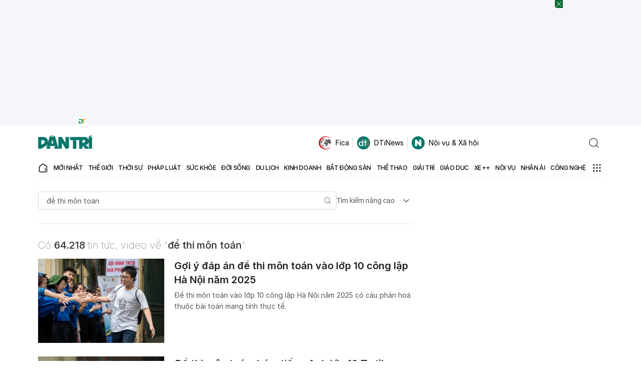

--- FILE ---
content_type: text/html; charset=utf-8
request_url: https://www.google.com/recaptcha/api2/aframe
body_size: 266
content:
<!DOCTYPE HTML><html><head><meta http-equiv="content-type" content="text/html; charset=UTF-8"></head><body><script nonce="1J9DAR6l-VNcOnSpduYfuA">/** Anti-fraud and anti-abuse applications only. See google.com/recaptcha */ try{var clients={'sodar':'https://pagead2.googlesyndication.com/pagead/sodar?'};window.addEventListener("message",function(a){try{if(a.source===window.parent){var b=JSON.parse(a.data);var c=clients[b['id']];if(c){var d=document.createElement('img');d.src=c+b['params']+'&rc='+(localStorage.getItem("rc::a")?sessionStorage.getItem("rc::b"):"");window.document.body.appendChild(d);sessionStorage.setItem("rc::e",parseInt(sessionStorage.getItem("rc::e")||0)+1);localStorage.setItem("rc::h",'1769339041917');}}}catch(b){}});window.parent.postMessage("_grecaptcha_ready", "*");}catch(b){}</script></body></html>

--- FILE ---
content_type: application/javascript
request_url: https://cdn.dtadnetwork.com/tag/weather_data.js
body_size: 6070
content:
var tpm_weather_info={"angiang":{"2026-01-25 00":22.1,"2026-01-25 01":21.9,"2026-01-25 02":21.5,"2026-01-25 03":21.1,"2026-01-25 04":20.9,"2026-01-25 05":20.7,"2026-01-25 06":20.6,"2026-01-25 07":21.2,"2026-01-25 08":23,"2026-01-25 09":25,"2026-01-25 10":26.7,"2026-01-25 11":28.2,"2026-01-25 12":29.5,"2026-01-25 13":30.5,"2026-01-25 14":30.9,"2026-01-25 15":30.7,"2026-01-25 16":30.4,"2026-01-25 17":29.7,"2026-01-25 18":27.8,"2026-01-25 19":26,"2026-01-25 20":25,"2026-01-25 21":24.3,"2026-01-25 22":23.6,"2026-01-25 23":22.9},"bariavungtau":{"2026-01-25 00":23.8,"2026-01-25 01":23.9,"2026-01-25 02":23.6,"2026-01-25 03":23.3,"2026-01-25 04":23.2,"2026-01-25 05":23.1,"2026-01-25 06":23,"2026-01-25 07":23.2,"2026-01-25 08":24,"2026-01-25 09":25.3,"2026-01-25 10":26.6,"2026-01-25 11":28,"2026-01-25 12":28.8,"2026-01-25 13":29.3,"2026-01-25 14":29.3,"2026-01-25 15":28.6,"2026-01-25 16":28.2,"2026-01-25 17":27.4,"2026-01-25 18":26.2,"2026-01-25 19":25.4,"2026-01-25 20":25,"2026-01-25 21":24.7,"2026-01-25 22":24.5,"2026-01-25 23":24.3},"bacgiang":[],"backan":[],"baclieu":{"2026-01-25 00":22.7,"2026-01-25 01":22.9,"2026-01-25 02":22.8,"2026-01-25 03":22.7,"2026-01-25 04":22.6,"2026-01-25 05":22.6,"2026-01-25 06":22.5,"2026-01-25 07":23,"2026-01-25 08":24.5,"2026-01-25 09":25.7,"2026-01-25 10":26.9,"2026-01-25 11":27.9,"2026-01-25 12":28.6,"2026-01-25 13":28.9,"2026-01-25 14":28.8,"2026-01-25 15":28.5,"2026-01-25 16":27.7,"2026-01-25 17":26.9,"2026-01-25 18":25.7,"2026-01-25 19":24.7,"2026-01-25 20":24,"2026-01-25 21":23.5,"2026-01-25 22":23.2,"2026-01-25 23":23.1},"bacninh":[],"bentre":{"2026-01-25 00":23,"2026-01-25 01":23,"2026-01-25 02":22.8,"2026-01-25 03":22.6,"2026-01-25 04":22.5,"2026-01-25 05":22.4,"2026-01-25 06":22.3,"2026-01-25 07":22.6,"2026-01-25 08":24,"2026-01-25 09":25.7,"2026-01-25 10":27.2,"2026-01-25 11":28.1,"2026-01-25 12":28.8,"2026-01-25 13":29.6,"2026-01-25 14":29.7,"2026-01-25 15":29.8,"2026-01-25 16":29.5,"2026-01-25 17":29,"2026-01-25 18":27.2,"2026-01-25 19":25.6,"2026-01-25 20":24.5,"2026-01-25 21":23.9,"2026-01-25 22":23.5,"2026-01-25 23":23.3},"binhdinh":{"2026-01-25 00":20.6,"2026-01-25 01":19.8,"2026-01-25 02":19.4,"2026-01-25 03":19,"2026-01-25 04":18.8,"2026-01-25 05":18.5,"2026-01-25 06":18.3,"2026-01-25 07":18.9,"2026-01-25 08":20.7,"2026-01-25 09":23.1,"2026-01-25 10":25,"2026-01-25 11":25.9,"2026-01-25 12":26.8,"2026-01-25 13":27.1,"2026-01-25 14":26.8,"2026-01-25 15":25.9,"2026-01-25 16":25,"2026-01-25 17":23.9,"2026-01-25 18":23.1,"2026-01-25 19":22.5,"2026-01-25 20":22.1,"2026-01-25 21":21.7,"2026-01-25 22":21.5,"2026-01-25 23":21.2},"binhduong":{"2026-01-25 00":22.3,"2026-01-25 01":22.1,"2026-01-25 02":22,"2026-01-25 03":21.4,"2026-01-25 04":20.9,"2026-01-25 05":20.7,"2026-01-25 06":20.4,"2026-01-25 07":20.3,"2026-01-25 08":22.7,"2026-01-25 09":25.1,"2026-01-25 10":27,"2026-01-25 11":28.8,"2026-01-25 12":29.8,"2026-01-25 13":30.5,"2026-01-25 14":30.9,"2026-01-25 15":31,"2026-01-25 16":30.8,"2026-01-25 17":30.4,"2026-01-25 18":28.8,"2026-01-25 19":27.3,"2026-01-25 20":25.5,"2026-01-25 21":24.1,"2026-01-25 22":23.2,"2026-01-25 23":22.6},"binhphuoc":{"2026-01-25 00":22.9,"2026-01-25 01":22.3,"2026-01-25 02":21.6,"2026-01-25 03":21,"2026-01-25 04":20.6,"2026-01-25 05":20.4,"2026-01-25 06":20.2,"2026-01-25 07":20.6,"2026-01-25 08":23.1,"2026-01-25 09":25.4,"2026-01-25 10":27.1,"2026-01-25 11":28.9,"2026-01-25 12":30.3,"2026-01-25 13":31.3,"2026-01-25 14":31.9,"2026-01-25 15":31.7,"2026-01-25 16":31.3,"2026-01-25 17":30.5,"2026-01-25 18":27.9,"2026-01-25 19":26.1,"2026-01-25 20":25.4,"2026-01-25 21":24.7,"2026-01-25 22":23.2,"2026-01-25 23":22.1},"binhthuan":{"2026-01-25 00":21.1,"2026-01-25 01":20.9,"2026-01-25 02":20.4,"2026-01-25 03":19.9,"2026-01-25 04":19.5,"2026-01-25 05":19.2,"2026-01-25 06":19,"2026-01-25 07":19.3,"2026-01-25 08":22.3,"2026-01-25 09":24.4,"2026-01-25 10":26,"2026-01-25 11":27.4,"2026-01-25 12":28.4,"2026-01-25 13":28.9,"2026-01-25 14":28.9,"2026-01-25 15":28.1,"2026-01-25 16":27.4,"2026-01-25 17":26.4,"2026-01-25 18":25.1,"2026-01-25 19":24.1,"2026-01-25 20":23.3,"2026-01-25 21":22.7,"2026-01-25 22":22.1,"2026-01-25 23":21.7},"camau":{"2026-01-25 00":22.2,"2026-01-25 01":22.2,"2026-01-25 02":22,"2026-01-25 03":21.8,"2026-01-25 04":21.8,"2026-01-25 05":21.8,"2026-01-25 06":21.8,"2026-01-25 07":22.2,"2026-01-25 08":23.9,"2026-01-25 09":25.6,"2026-01-25 10":26.9,"2026-01-25 11":27.9,"2026-01-25 12":28.9,"2026-01-25 13":29.5,"2026-01-25 14":29.2,"2026-01-25 15":28.9,"2026-01-25 16":28.8,"2026-01-25 17":27.6,"2026-01-25 18":25.8,"2026-01-25 19":24.7,"2026-01-25 20":23.9,"2026-01-25 21":23.5,"2026-01-25 22":23,"2026-01-25 23":22.6},"cantho":{"2026-01-25 00":22,"2026-01-25 01":21.9,"2026-01-25 02":21.6,"2026-01-25 03":21.4,"2026-01-25 04":21.2,"2026-01-25 05":21.1,"2026-01-25 06":21.1,"2026-01-25 07":21.5,"2026-01-25 08":23.5,"2026-01-25 09":25.4,"2026-01-25 10":27,"2026-01-25 11":28.1,"2026-01-25 12":29.2,"2026-01-25 13":30,"2026-01-25 14":30.1,"2026-01-25 15":29.9,"2026-01-25 16":29.5,"2026-01-25 17":28.9,"2026-01-25 18":27.1,"2026-01-25 19":25.5,"2026-01-25 20":24.4,"2026-01-25 21":23.5,"2026-01-25 22":22.8,"2026-01-25 23":22.4},"caobang":{"2026-01-25 00":11.8,"2026-01-25 01":11.8,"2026-01-25 02":12,"2026-01-25 03":12.1,"2026-01-25 04":12.1,"2026-01-25 05":12.3,"2026-01-25 06":12.5,"2026-01-25 07":12.4,"2026-01-25 08":12.9,"2026-01-25 09":14,"2026-01-25 10":14.8,"2026-01-25 11":15.9,"2026-01-25 12":16.5,"2026-01-25 13":16.4,"2026-01-25 14":16.6,"2026-01-25 15":16.7,"2026-01-25 16":16.7,"2026-01-25 17":16.3,"2026-01-25 18":15.7,"2026-01-25 19":15.2,"2026-01-25 20":14.5,"2026-01-25 21":14.2,"2026-01-25 22":14.1,"2026-01-25 23":14.1},"danang":{"2026-01-25 00":16.7,"2026-01-25 01":16.3,"2026-01-25 02":16,"2026-01-25 03":15.8,"2026-01-25 04":15.6,"2026-01-25 05":15.5,"2026-01-25 06":15.6,"2026-01-25 07":16.4,"2026-01-25 08":19.2,"2026-01-25 09":21.3,"2026-01-25 10":22.1,"2026-01-25 11":22.8,"2026-01-25 12":23.7,"2026-01-25 13":24.5,"2026-01-25 14":24.4,"2026-01-25 15":23.7,"2026-01-25 16":22.8,"2026-01-25 17":21.7,"2026-01-25 18":20.2,"2026-01-25 19":19.3,"2026-01-25 20":19,"2026-01-25 21":18.7,"2026-01-25 22":18.4,"2026-01-25 23":18.1},"daklak":{"2026-01-25 00":17.6,"2026-01-25 01":17.4,"2026-01-25 02":17,"2026-01-25 03":16.5,"2026-01-25 04":16,"2026-01-25 05":15.7,"2026-01-25 06":15.5,"2026-01-25 07":16.1,"2026-01-25 08":18.5,"2026-01-25 09":21.1,"2026-01-25 10":23.2,"2026-01-25 11":25.2,"2026-01-25 12":26.9,"2026-01-25 13":28.1,"2026-01-25 14":28.5,"2026-01-25 15":28.3,"2026-01-25 16":27.9,"2026-01-25 17":27.1,"2026-01-25 18":24.5,"2026-01-25 19":22.6,"2026-01-25 20":21,"2026-01-25 21":20.1,"2026-01-25 22":19.5,"2026-01-25 23":18.9},"daknong":{"2026-01-25 00":17.2,"2026-01-25 01":16.2,"2026-01-25 02":15.5,"2026-01-25 03":14.9,"2026-01-25 04":14.5,"2026-01-25 05":14.1,"2026-01-25 06":13.7,"2026-01-25 07":14.1,"2026-01-25 08":18.9,"2026-01-25 09":22,"2026-01-25 10":24.4,"2026-01-25 11":26.2,"2026-01-25 12":27.4,"2026-01-25 13":28.2,"2026-01-25 14":28.3,"2026-01-25 15":28,"2026-01-25 16":27.1,"2026-01-25 17":26,"2026-01-25 18":23.8,"2026-01-25 19":22.1,"2026-01-25 20":20.6,"2026-01-25 21":18.9,"2026-01-25 22":17.7,"2026-01-25 23":17.4},"dienbien":{"2026-01-25 00":16,"2026-01-25 01":14.3,"2026-01-25 02":13.9,"2026-01-25 03":14.1,"2026-01-25 04":14.1,"2026-01-25 05":13.8,"2026-01-25 06":13.4,"2026-01-25 07":12.6,"2026-01-25 08":13.9,"2026-01-25 09":18.5,"2026-01-25 10":20.7,"2026-01-25 11":21.9,"2026-01-25 12":22.8,"2026-01-25 13":23.9,"2026-01-25 14":24.7,"2026-01-25 15":24.9,"2026-01-25 16":24.5,"2026-01-25 17":23.5,"2026-01-25 18":21.1,"2026-01-25 19":20.3,"2026-01-25 20":19.3,"2026-01-25 21":17.7,"2026-01-25 22":17.3,"2026-01-25 23":17.1},"dongnai":{"2026-01-25 00":22.2,"2026-01-25 01":22,"2026-01-25 02":21.9,"2026-01-25 03":21.7,"2026-01-25 04":21.4,"2026-01-25 05":21.1,"2026-01-25 06":20.8,"2026-01-25 07":21,"2026-01-25 08":23,"2026-01-25 09":25,"2026-01-25 10":26.8,"2026-01-25 11":28.2,"2026-01-25 12":29.5,"2026-01-25 13":30.5,"2026-01-25 14":30.9,"2026-01-25 15":30.9,"2026-01-25 16":30.6,"2026-01-25 17":30.2,"2026-01-25 18":28.5,"2026-01-25 19":26,"2026-01-25 20":24.6,"2026-01-25 21":23.7,"2026-01-25 22":23,"2026-01-25 23":22.6},"dongthap":{"2026-01-25 00":22.9,"2026-01-25 01":22.7,"2026-01-25 02":22.3,"2026-01-25 03":22,"2026-01-25 04":21.8,"2026-01-25 05":21.6,"2026-01-25 06":21.6,"2026-01-25 07":21.9,"2026-01-25 08":23.4,"2026-01-25 09":25.1,"2026-01-25 10":26.6,"2026-01-25 11":28.3,"2026-01-25 12":29.4,"2026-01-25 13":30.2,"2026-01-25 14":30.6,"2026-01-25 15":30.6,"2026-01-25 16":30.4,"2026-01-25 17":29.9,"2026-01-25 18":28.6,"2026-01-25 19":27.2,"2026-01-25 20":26.3,"2026-01-25 21":25.3,"2026-01-25 22":24.4,"2026-01-25 23":23.7},"gialai":{"2026-01-25 00":15.9,"2026-01-25 01":15.2,"2026-01-25 02":14.7,"2026-01-25 03":14.4,"2026-01-25 04":14.2,"2026-01-25 05":14,"2026-01-25 06":13.8,"2026-01-25 07":14.1,"2026-01-25 08":17.1,"2026-01-25 09":19.6,"2026-01-25 10":21.7,"2026-01-25 11":23.5,"2026-01-25 12":24.9,"2026-01-25 13":25.8,"2026-01-25 14":26,"2026-01-25 15":25.8,"2026-01-25 16":25.2,"2026-01-25 17":24.1,"2026-01-25 18":22,"2026-01-25 19":20.2,"2026-01-25 20":19.3,"2026-01-25 21":18.3,"2026-01-25 22":17.5,"2026-01-25 23":17},"hagiang":{"2026-01-25 00":11.1,"2026-01-25 01":10.8,"2026-01-25 02":10.7,"2026-01-25 03":10.6,"2026-01-25 04":10.8,"2026-01-25 05":10.9,"2026-01-25 06":10.9,"2026-01-25 07":10.9,"2026-01-25 08":11.3,"2026-01-25 09":11.9,"2026-01-25 10":12.5,"2026-01-25 11":13.2,"2026-01-25 12":13.8,"2026-01-25 13":14.4,"2026-01-25 14":14.4,"2026-01-25 15":14.7,"2026-01-25 16":14.7,"2026-01-25 17":14.3,"2026-01-25 18":13.7,"2026-01-25 19":13.4,"2026-01-25 20":13.2,"2026-01-25 21":13.1,"2026-01-25 22":13.1,"2026-01-25 23":13.3},"hanam":{"2026-01-25 00":14.2,"2026-01-25 01":13.9,"2026-01-25 02":13.8,"2026-01-25 03":13.7,"2026-01-25 04":13.5,"2026-01-25 05":13.6,"2026-01-25 06":13.6,"2026-01-25 07":13.6,"2026-01-25 08":14.2,"2026-01-25 09":15.4,"2026-01-25 10":17.2,"2026-01-25 11":19.4,"2026-01-25 12":21.5,"2026-01-25 13":21.6,"2026-01-25 14":22.6,"2026-01-25 15":23.1,"2026-01-25 16":23.3,"2026-01-25 17":22.6,"2026-01-25 18":21.4,"2026-01-25 19":20.5,"2026-01-25 20":19.5,"2026-01-25 21":18.2,"2026-01-25 22":17.4,"2026-01-25 23":17},"hanoi":{"2026-01-25 00":13.5,"2026-01-25 01":13.3,"2026-01-25 02":13.2,"2026-01-25 03":13.2,"2026-01-25 04":13.2,"2026-01-25 05":13.2,"2026-01-25 06":13.3,"2026-01-25 07":13.4,"2026-01-25 08":13.7,"2026-01-25 09":14.4,"2026-01-25 10":15.5,"2026-01-25 11":16.6,"2026-01-25 12":17.5,"2026-01-25 13":17.2,"2026-01-25 14":17.9,"2026-01-25 15":18.5,"2026-01-25 16":19.6,"2026-01-25 17":19.4,"2026-01-25 18":18.4,"2026-01-25 19":17.7,"2026-01-25 20":17.1,"2026-01-25 21":16.7,"2026-01-25 22":16.4,"2026-01-25 23":16.1},"hatinh":{"2026-01-25 00":16.7,"2026-01-25 01":16.4,"2026-01-25 02":16.2,"2026-01-25 03":16,"2026-01-25 04":15.8,"2026-01-25 05":15.7,"2026-01-25 06":15.8,"2026-01-25 07":16.2,"2026-01-25 08":16.9,"2026-01-25 09":19.2,"2026-01-25 10":21.3,"2026-01-25 11":23,"2026-01-25 12":24.5,"2026-01-25 13":25.4,"2026-01-25 14":25.6,"2026-01-25 15":24.4,"2026-01-25 16":22.9,"2026-01-25 17":22.4,"2026-01-25 18":21.7,"2026-01-25 19":21.4,"2026-01-25 20":20.8,"2026-01-25 21":20.2,"2026-01-25 22":19.7,"2026-01-25 23":19.3},"haiduong":{"2026-01-25 00":14.4,"2026-01-25 01":14.3,"2026-01-25 02":14.3,"2026-01-25 03":14.4,"2026-01-25 04":14.4,"2026-01-25 05":14.2,"2026-01-25 06":14.1,"2026-01-25 07":14.6,"2026-01-25 08":15.2,"2026-01-25 09":16.3,"2026-01-25 10":17.3,"2026-01-25 11":18.8,"2026-01-25 12":19.9,"2026-01-25 13":18.7,"2026-01-25 14":20.1,"2026-01-25 15":20.5,"2026-01-25 16":20.8,"2026-01-25 17":20.2,"2026-01-25 18":19.2,"2026-01-25 19":18.7,"2026-01-25 20":18.4,"2026-01-25 21":18.2,"2026-01-25 22":17.8,"2026-01-25 23":17.6},"haiphong":{"2026-01-25 00":15.2,"2026-01-25 01":15,"2026-01-25 02":15.1,"2026-01-25 03":15.1,"2026-01-25 04":15,"2026-01-25 05":15.1,"2026-01-25 06":15.3,"2026-01-25 07":15.7,"2026-01-25 08":16.6,"2026-01-25 09":18.2,"2026-01-25 10":19.5,"2026-01-25 11":20.7,"2026-01-25 12":21.6,"2026-01-25 13":21.4,"2026-01-25 14":22.4,"2026-01-25 15":22.6,"2026-01-25 16":21.9,"2026-01-25 17":20.7,"2026-01-25 18":19.4,"2026-01-25 19":18.5,"2026-01-25 20":18.1,"2026-01-25 21":17.8,"2026-01-25 22":17.7,"2026-01-25 23":17.5},"haugiang":{"2026-01-25 00":22.2,"2026-01-25 01":22.1,"2026-01-25 02":21.8,"2026-01-25 03":21.6,"2026-01-25 04":21.4,"2026-01-25 05":21.2,"2026-01-25 06":21.1,"2026-01-25 07":21.5,"2026-01-25 08":23.3,"2026-01-25 09":25.1,"2026-01-25 10":26.8,"2026-01-25 11":28.2,"2026-01-25 12":29.5,"2026-01-25 13":30.1,"2026-01-25 14":30.1,"2026-01-25 15":30,"2026-01-25 16":29.8,"2026-01-25 17":29.1,"2026-01-25 18":27.5,"2026-01-25 19":25.9,"2026-01-25 20":24.7,"2026-01-25 21":23.8,"2026-01-25 22":23.1,"2026-01-25 23":22.7},"hochiminh":{"2026-01-25 00":22.4,"2026-01-25 01":22.2,"2026-01-25 02":21.9,"2026-01-25 03":21.8,"2026-01-25 04":21.4,"2026-01-25 05":21.2,"2026-01-25 06":21,"2026-01-25 07":20.8,"2026-01-25 08":23,"2026-01-25 09":25.1,"2026-01-25 10":27,"2026-01-25 11":28.3,"2026-01-25 12":29.4,"2026-01-25 13":30.3,"2026-01-25 14":30.6,"2026-01-25 15":30.9,"2026-01-25 16":30.6,"2026-01-25 17":30.2,"2026-01-25 18":28.8,"2026-01-25 19":26.2,"2026-01-25 20":24.8,"2026-01-25 21":23.9,"2026-01-25 22":23.2,"2026-01-25 23":22.7},"hoabinh":{"2026-01-25 00":12.6,"2026-01-25 01":12.6,"2026-01-25 02":12.5,"2026-01-25 03":12.5,"2026-01-25 04":12.5,"2026-01-25 05":12.4,"2026-01-25 06":12.5,"2026-01-25 07":12.5,"2026-01-25 08":13.1,"2026-01-25 09":14.4,"2026-01-25 10":15.8,"2026-01-25 11":17,"2026-01-25 12":17.8,"2026-01-25 13":17.5,"2026-01-25 14":17.5,"2026-01-25 15":17.6,"2026-01-25 16":17.4,"2026-01-25 17":16.9,"2026-01-25 18":16.1,"2026-01-25 19":15.4,"2026-01-25 20":15,"2026-01-25 21":14.9,"2026-01-25 22":14.9,"2026-01-25 23":14.9},"hungyen":{"2026-01-25 00":13.8,"2026-01-25 01":13.5,"2026-01-25 02":13.3,"2026-01-25 03":13.2,"2026-01-25 04":13.2,"2026-01-25 05":13.3,"2026-01-25 06":13.3,"2026-01-25 07":13.3,"2026-01-25 08":13.9,"2026-01-25 09":14.9,"2026-01-25 10":16.1,"2026-01-25 11":17.6,"2026-01-25 12":19.7,"2026-01-25 13":20.3,"2026-01-25 14":21.6,"2026-01-25 15":21.9,"2026-01-25 16":22,"2026-01-25 17":21.2,"2026-01-25 18":19.5,"2026-01-25 19":18.3,"2026-01-25 20":17.4,"2026-01-25 21":17,"2026-01-25 22":16.9,"2026-01-25 23":16.7},"khanhhoa":{"2026-01-25 00":18,"2026-01-25 01":17.4,"2026-01-25 02":17.5,"2026-01-25 03":17.6,"2026-01-25 04":17.6,"2026-01-25 05":17.5,"2026-01-25 06":17.5,"2026-01-25 07":18.8,"2026-01-25 08":22,"2026-01-25 09":24.2,"2026-01-25 10":26,"2026-01-25 11":27.2,"2026-01-25 12":27.9,"2026-01-25 13":28.7,"2026-01-25 14":28.6,"2026-01-25 15":27.9,"2026-01-25 16":26.5,"2026-01-25 17":25.3,"2026-01-25 18":23.7,"2026-01-25 19":22.6,"2026-01-25 20":21.9,"2026-01-25 21":21.3,"2026-01-25 22":20.5,"2026-01-25 23":19.5},"kiengiang":{"2026-01-25 00":24.5,"2026-01-25 01":24.1,"2026-01-25 02":23.6,"2026-01-25 03":23.3,"2026-01-25 04":23.1,"2026-01-25 05":23,"2026-01-25 06":22.8,"2026-01-25 07":22.9,"2026-01-25 08":23.4,"2026-01-25 09":24.4,"2026-01-25 10":26,"2026-01-25 11":27.3,"2026-01-25 12":28.3,"2026-01-25 13":29.2,"2026-01-25 14":29.9,"2026-01-25 15":30.2,"2026-01-25 16":30.3,"2026-01-25 17":30.1,"2026-01-25 18":29.3,"2026-01-25 19":28,"2026-01-25 20":27,"2026-01-25 21":26.1,"2026-01-25 22":25.3,"2026-01-25 23":24.6},"kontum":{"2026-01-25 00":18.2,"2026-01-25 01":18,"2026-01-25 02":17.5,"2026-01-25 03":17,"2026-01-25 04":16.4,"2026-01-25 05":15.9,"2026-01-25 06":15.4,"2026-01-25 07":15.9,"2026-01-25 08":17.6,"2026-01-25 09":20.3,"2026-01-25 10":22.4,"2026-01-25 11":24.5,"2026-01-25 12":26.3,"2026-01-25 13":27.4,"2026-01-25 14":27.8,"2026-01-25 15":27.8,"2026-01-25 16":27.5,"2026-01-25 17":26.9,"2026-01-25 18":25.5,"2026-01-25 19":23.4,"2026-01-25 20":21.8,"2026-01-25 21":20.5,"2026-01-25 22":19.5,"2026-01-25 23":19.1},"laichau":{"2026-01-25 00":14.2,"2026-01-25 01":14,"2026-01-25 02":13.6,"2026-01-25 03":13.4,"2026-01-25 04":13.1,"2026-01-25 05":12.7,"2026-01-25 06":12.3,"2026-01-25 07":12.8,"2026-01-25 08":14.6,"2026-01-25 09":17.6,"2026-01-25 10":19.2,"2026-01-25 11":20.8,"2026-01-25 12":21.9,"2026-01-25 13":22.6,"2026-01-25 14":23,"2026-01-25 15":23.3,"2026-01-25 16":23.1,"2026-01-25 17":22.4,"2026-01-25 18":20.4,"2026-01-25 19":18.6,"2026-01-25 20":17.4,"2026-01-25 21":17,"2026-01-25 22":16.4,"2026-01-25 23":16.2},"lamdong":{"2026-01-25 00":11.2,"2026-01-25 01":10.7,"2026-01-25 02":10.3,"2026-01-25 03":9.9,"2026-01-25 04":9.6,"2026-01-25 05":9.3,"2026-01-25 06":9,"2026-01-25 07":10,"2026-01-25 08":15.3,"2026-01-25 09":18,"2026-01-25 10":19.7,"2026-01-25 11":20.9,"2026-01-25 12":21.7,"2026-01-25 13":21.9,"2026-01-25 14":21.6,"2026-01-25 15":21.3,"2026-01-25 16":20.6,"2026-01-25 17":19.1,"2026-01-25 18":17.3,"2026-01-25 19":16.2,"2026-01-25 20":15.4,"2026-01-25 21":14.2,"2026-01-25 22":12.9,"2026-01-25 23":11.7},"langson":{"2026-01-25 00":10.9,"2026-01-25 01":11.1,"2026-01-25 02":11.4,"2026-01-25 03":12.1,"2026-01-25 04":12.3,"2026-01-25 05":12.5,"2026-01-25 06":12.5,"2026-01-25 07":12.9,"2026-01-25 08":13.6,"2026-01-25 09":14.6,"2026-01-25 10":15.2,"2026-01-25 11":16,"2026-01-25 12":16.4,"2026-01-25 13":16.5,"2026-01-25 14":17.6,"2026-01-25 15":18.3,"2026-01-25 16":18.6,"2026-01-25 17":18.3,"2026-01-25 18":17.4,"2026-01-25 19":16.4,"2026-01-25 20":15.5,"2026-01-25 21":15.2,"2026-01-25 22":14.9,"2026-01-25 23":14.7},"laocai":{"2026-01-25 00":11.2,"2026-01-25 01":11.5,"2026-01-25 02":11.2,"2026-01-25 03":10.9,"2026-01-25 04":10.6,"2026-01-25 05":10.4,"2026-01-25 06":10.1,"2026-01-25 07":10.9,"2026-01-25 08":11.7,"2026-01-25 09":12.8,"2026-01-25 10":14,"2026-01-25 11":15.1,"2026-01-25 12":16.1,"2026-01-25 13":16.9,"2026-01-25 14":17.7,"2026-01-25 15":18.3,"2026-01-25 16":18.3,"2026-01-25 17":17.7,"2026-01-25 18":16.3,"2026-01-25 19":15.4,"2026-01-25 20":14.8,"2026-01-25 21":14.3,"2026-01-25 22":13.6,"2026-01-25 23":13},"longan":{"2026-01-25 00":22.3,"2026-01-25 01":22.2,"2026-01-25 02":21.9,"2026-01-25 03":21.7,"2026-01-25 04":21.5,"2026-01-25 05":21.3,"2026-01-25 06":21.1,"2026-01-25 07":21.4,"2026-01-25 08":23.2,"2026-01-25 09":25.2,"2026-01-25 10":26.8,"2026-01-25 11":28.3,"2026-01-25 12":29.5,"2026-01-25 13":30.1,"2026-01-25 14":30.3,"2026-01-25 15":30.1,"2026-01-25 16":29.8,"2026-01-25 17":29,"2026-01-25 18":26.5,"2026-01-25 19":25,"2026-01-25 20":23.9,"2026-01-25 21":23.2,"2026-01-25 22":22.8,"2026-01-25 23":22.6},"namdinh":{"2026-01-25 00":14.5,"2026-01-25 01":14.1,"2026-01-25 02":14.2,"2026-01-25 03":14,"2026-01-25 04":14,"2026-01-25 05":14.1,"2026-01-25 06":14.2,"2026-01-25 07":14.3,"2026-01-25 08":15,"2026-01-25 09":16,"2026-01-25 10":17.6,"2026-01-25 11":19.1,"2026-01-25 12":21.1,"2026-01-25 13":22.1,"2026-01-25 14":23.2,"2026-01-25 15":23.3,"2026-01-25 16":23,"2026-01-25 17":22.2,"2026-01-25 18":20.7,"2026-01-25 19":19.4,"2026-01-25 20":18.5,"2026-01-25 21":18,"2026-01-25 22":17.6,"2026-01-25 23":17.3},"nghean":{"2026-01-25 00":16.8,"2026-01-25 01":16.3,"2026-01-25 02":16.2,"2026-01-25 03":16.1,"2026-01-25 04":15.6,"2026-01-25 05":15.2,"2026-01-25 06":14.9,"2026-01-25 07":15,"2026-01-25 08":15.8,"2026-01-25 09":18.3,"2026-01-25 10":20.7,"2026-01-25 11":22.4,"2026-01-25 12":23.8,"2026-01-25 13":25.1,"2026-01-25 14":26,"2026-01-25 15":26.1,"2026-01-25 16":25,"2026-01-25 17":23.2,"2026-01-25 18":21.8,"2026-01-25 19":21.1,"2026-01-25 20":20.6,"2026-01-25 21":20.2,"2026-01-25 22":19.7,"2026-01-25 23":19.2},"ninhbinh":{"2026-01-25 00":14.2,"2026-01-25 01":14,"2026-01-25 02":13.8,"2026-01-25 03":13.7,"2026-01-25 04":13.8,"2026-01-25 05":13.8,"2026-01-25 06":13.9,"2026-01-25 07":14.1,"2026-01-25 08":14.9,"2026-01-25 09":16.6,"2026-01-25 10":18.6,"2026-01-25 11":20.7,"2026-01-25 12":22,"2026-01-25 13":22.8,"2026-01-25 14":23.3,"2026-01-25 15":23.3,"2026-01-25 16":22.7,"2026-01-25 17":21.7,"2026-01-25 18":20.2,"2026-01-25 19":19.2,"2026-01-25 20":18.6,"2026-01-25 21":18.1,"2026-01-25 22":17.7,"2026-01-25 23":17.3},"ninhthuan":{"2026-01-25 00":20.4,"2026-01-25 01":19.6,"2026-01-25 02":18.3,"2026-01-25 03":17.3,"2026-01-25 04":16.7,"2026-01-25 05":16.3,"2026-01-25 06":16,"2026-01-25 07":17.2,"2026-01-25 08":21,"2026-01-25 09":24.4,"2026-01-25 10":26.5,"2026-01-25 11":28.3,"2026-01-25 12":29.4,"2026-01-25 13":30.2,"2026-01-25 14":30,"2026-01-25 15":29.4,"2026-01-25 16":28,"2026-01-25 17":26.7,"2026-01-25 18":24.9,"2026-01-25 19":24,"2026-01-25 20":24,"2026-01-25 21":23.7,"2026-01-25 22":23.3,"2026-01-25 23":22.9},"phutho":{"2026-01-25 00":13.5,"2026-01-25 01":13.4,"2026-01-25 02":13.4,"2026-01-25 03":13.3,"2026-01-25 04":13.3,"2026-01-25 05":13.3,"2026-01-25 06":13.4,"2026-01-25 07":13.4,"2026-01-25 08":13.8,"2026-01-25 09":14.4,"2026-01-25 10":15,"2026-01-25 11":15.8,"2026-01-25 12":16.6,"2026-01-25 13":16.7,"2026-01-25 14":17.7,"2026-01-25 15":17.9,"2026-01-25 16":18.1,"2026-01-25 17":18,"2026-01-25 18":17.6,"2026-01-25 19":17.2,"2026-01-25 20":16.9,"2026-01-25 21":16.6,"2026-01-25 22":16.4,"2026-01-25 23":16.3},"phuyen":{"2026-01-25 00":19.4,"2026-01-25 01":19.1,"2026-01-25 02":18.7,"2026-01-25 03":18.2,"2026-01-25 04":17.8,"2026-01-25 05":17.6,"2026-01-25 06":17.3,"2026-01-25 07":18.1,"2026-01-25 08":21.3,"2026-01-25 09":23.7,"2026-01-25 10":25,"2026-01-25 11":26,"2026-01-25 12":27,"2026-01-25 13":27.8,"2026-01-25 14":27.3,"2026-01-25 15":26.4,"2026-01-25 16":25,"2026-01-25 17":23.4,"2026-01-25 18":21.9,"2026-01-25 19":21.4,"2026-01-25 20":21.2,"2026-01-25 21":20.6,"2026-01-25 22":20,"2026-01-25 23":19.7},"quangbinh":{"2026-01-25 00":15.6,"2026-01-25 01":15.5,"2026-01-25 02":15.3,"2026-01-25 03":14.8,"2026-01-25 04":14.7,"2026-01-25 05":15,"2026-01-25 06":15.2,"2026-01-25 07":15.8,"2026-01-25 08":18.1,"2026-01-25 09":19.7,"2026-01-25 10":20.8,"2026-01-25 11":21.9,"2026-01-25 12":22.9,"2026-01-25 13":23.9,"2026-01-25 14":23.8,"2026-01-25 15":23.4,"2026-01-25 16":22.5,"2026-01-25 17":21.2,"2026-01-25 18":19.3,"2026-01-25 19":18,"2026-01-25 20":17.2,"2026-01-25 21":16.9,"2026-01-25 22":16.7,"2026-01-25 23":16.7},"quangnam":{"2026-01-25 00":17.8,"2026-01-25 01":17.6,"2026-01-25 02":17.3,"2026-01-25 03":17.3,"2026-01-25 04":17.3,"2026-01-25 05":17.2,"2026-01-25 06":17.1,"2026-01-25 07":17.9,"2026-01-25 08":20.3,"2026-01-25 09":22.1,"2026-01-25 10":23.6,"2026-01-25 11":24.7,"2026-01-25 12":25.8,"2026-01-25 13":26.5,"2026-01-25 14":26.2,"2026-01-25 15":25.2,"2026-01-25 16":24.2,"2026-01-25 17":23,"2026-01-25 18":21.6,"2026-01-25 19":20.8,"2026-01-25 20":20.5,"2026-01-25 21":20.3,"2026-01-25 22":20,"2026-01-25 23":19.5},"quangngai":{"2026-01-25 00":18.4,"2026-01-25 01":18,"2026-01-25 02":17.6,"2026-01-25 03":17.1,"2026-01-25 04":16.7,"2026-01-25 05":16.8,"2026-01-25 06":17.1,"2026-01-25 07":18.2,"2026-01-25 08":20.5,"2026-01-25 09":22.6,"2026-01-25 10":24.2,"2026-01-25 11":25.2,"2026-01-25 12":26.1,"2026-01-25 13":27,"2026-01-25 14":27,"2026-01-25 15":26,"2026-01-25 16":24.7,"2026-01-25 17":23.6,"2026-01-25 18":22.4,"2026-01-25 19":21.9,"2026-01-25 20":21.6,"2026-01-25 21":21.2,"2026-01-25 22":20.6,"2026-01-25 23":20},"quangninh":{"2026-01-25 00":16,"2026-01-25 01":15.9,"2026-01-25 02":16,"2026-01-25 03":16.2,"2026-01-25 04":16.4,"2026-01-25 05":16.6,"2026-01-25 06":16.8,"2026-01-25 07":16.9,"2026-01-25 08":17.5,"2026-01-25 09":18.4,"2026-01-25 10":19.4,"2026-01-25 11":19.8,"2026-01-25 12":20.2,"2026-01-25 13":20.7,"2026-01-25 14":20.2,"2026-01-25 15":20.3,"2026-01-25 16":20.6,"2026-01-25 17":20.5,"2026-01-25 18":20.1,"2026-01-25 19":19.7,"2026-01-25 20":19.4,"2026-01-25 21":19.1,"2026-01-25 22":18.6,"2026-01-25 23":18.2},"quangtri":{"2026-01-25 00":17.6,"2026-01-25 01":17.6,"2026-01-25 02":17.5,"2026-01-25 03":17.5,"2026-01-25 04":17.5,"2026-01-25 05":17.6,"2026-01-25 06":17.3,"2026-01-25 07":17.4,"2026-01-25 08":19.6,"2026-01-25 09":21.4,"2026-01-25 10":22.8,"2026-01-25 11":24.1,"2026-01-25 12":25.1,"2026-01-25 13":25.7,"2026-01-25 14":25.4,"2026-01-25 15":25,"2026-01-25 16":24.2,"2026-01-25 17":23.1,"2026-01-25 18":21.6,"2026-01-25 19":20.7,"2026-01-25 20":20.3,"2026-01-25 21":19.9,"2026-01-25 22":19.3,"2026-01-25 23":18.7},"soctrang":{"2026-01-25 00":22.4,"2026-01-25 01":22.5,"2026-01-25 02":22.3,"2026-01-25 03":22.2,"2026-01-25 04":22.1,"2026-01-25 05":21.9,"2026-01-25 06":21.8,"2026-01-25 07":22,"2026-01-25 08":23.4,"2026-01-25 09":25.3,"2026-01-25 10":26.9,"2026-01-25 11":28.1,"2026-01-25 12":28.7,"2026-01-25 13":29.4,"2026-01-25 14":29.6,"2026-01-25 15":29.1,"2026-01-25 16":28.7,"2026-01-25 17":27.7,"2026-01-25 18":26.1,"2026-01-25 19":24.8,"2026-01-25 20":23.9,"2026-01-25 21":23.3,"2026-01-25 22":22.9,"2026-01-25 23":22.7},"sonla":{"2026-01-25 00":14,"2026-01-25 01":13.5,"2026-01-25 02":12.9,"2026-01-25 03":12.4,"2026-01-25 04":12.3,"2026-01-25 05":12.1,"2026-01-25 06":12,"2026-01-25 07":11.8,"2026-01-25 08":13.6,"2026-01-25 09":17.6,"2026-01-25 10":18.8,"2026-01-25 11":20.4,"2026-01-25 12":22.4,"2026-01-25 13":23.6,"2026-01-25 14":24.4,"2026-01-25 15":24.7,"2026-01-25 16":24.8,"2026-01-25 17":24.2,"2026-01-25 18":21.7,"2026-01-25 19":19.9,"2026-01-25 20":18.7,"2026-01-25 21":18,"2026-01-25 22":17.3,"2026-01-25 23":16.8},"tayninh":{"2026-01-25 00":23.3,"2026-01-25 01":22.8,"2026-01-25 02":22.3,"2026-01-25 03":21.9,"2026-01-25 04":21.5,"2026-01-25 05":21.2,"2026-01-25 06":21,"2026-01-25 07":21.2,"2026-01-25 08":23.1,"2026-01-25 09":25,"2026-01-25 10":27,"2026-01-25 11":28.5,"2026-01-25 12":29.9,"2026-01-25 13":30.8,"2026-01-25 14":31,"2026-01-25 15":30.8,"2026-01-25 16":30.7,"2026-01-25 17":30.3,"2026-01-25 18":28.7,"2026-01-25 19":27.3,"2026-01-25 20":26.2,"2026-01-25 21":25.3,"2026-01-25 22":24.5,"2026-01-25 23":23.7},"thaibinh":{"2026-01-25 00":14.8,"2026-01-25 01":14.4,"2026-01-25 02":14.6,"2026-01-25 03":14.7,"2026-01-25 04":14.6,"2026-01-25 05":14.6,"2026-01-25 06":14.8,"2026-01-25 07":14.7,"2026-01-25 08":15.4,"2026-01-25 09":16.8,"2026-01-25 10":18.2,"2026-01-25 11":19.9,"2026-01-25 12":21.5,"2026-01-25 13":21.9,"2026-01-25 14":22.8,"2026-01-25 15":22.9,"2026-01-25 16":22.6,"2026-01-25 17":21.9,"2026-01-25 18":20.4,"2026-01-25 19":19.3,"2026-01-25 20":18.5,"2026-01-25 21":17.9,"2026-01-25 22":17.5,"2026-01-25 23":17.3},"thainguyen":{"2026-01-25 00":13.3,"2026-01-25 01":13.2,"2026-01-25 02":13.3,"2026-01-25 03":13.3,"2026-01-25 04":13.4,"2026-01-25 05":13.5,"2026-01-25 06":13.5,"2026-01-25 07":13.6,"2026-01-25 08":13.9,"2026-01-25 09":14.4,"2026-01-25 10":15.1,"2026-01-25 11":15.4,"2026-01-25 12":16.3,"2026-01-25 13":16.5,"2026-01-25 14":17.3,"2026-01-25 15":17.5,"2026-01-25 16":17.6,"2026-01-25 17":17.7,"2026-01-25 18":17.3,"2026-01-25 19":16.9,"2026-01-25 20":16.4,"2026-01-25 21":16.1,"2026-01-25 22":16,"2026-01-25 23":16.1},"thanhhoa":{"2026-01-25 00":14.6,"2026-01-25 01":14.2,"2026-01-25 02":13.9,"2026-01-25 03":13.6,"2026-01-25 04":13.6,"2026-01-25 05":13.5,"2026-01-25 06":13.5,"2026-01-25 07":13.7,"2026-01-25 08":15,"2026-01-25 09":17.5,"2026-01-25 10":19.6,"2026-01-25 11":21.1,"2026-01-25 12":22,"2026-01-25 13":23.2,"2026-01-25 14":23.8,"2026-01-25 15":23.9,"2026-01-25 16":23.3,"2026-01-25 17":21.9,"2026-01-25 18":20.3,"2026-01-25 19":19.1,"2026-01-25 20":18.4,"2026-01-25 21":18,"2026-01-25 22":17.6,"2026-01-25 23":17.2},"thuathienhue":{"2026-01-25 00":19.1,"2026-01-25 01":18.8,"2026-01-25 02":18.2,"2026-01-25 03":17.7,"2026-01-25 04":17.3,"2026-01-25 05":16.9,"2026-01-25 06":16.7,"2026-01-25 07":17.3,"2026-01-25 08":19.3,"2026-01-25 09":21.6,"2026-01-25 10":23.2,"2026-01-25 11":24.3,"2026-01-25 12":25.1,"2026-01-25 13":25.2,"2026-01-25 14":24.8,"2026-01-25 15":24.4,"2026-01-25 16":23.8,"2026-01-25 17":23,"2026-01-25 18":22.1,"2026-01-25 19":21.4,"2026-01-25 20":20.9,"2026-01-25 21":20.6,"2026-01-25 22":20.3,"2026-01-25 23":20},"tiengiang":{"2026-01-25 00":22.5,"2026-01-25 01":22.5,"2026-01-25 02":22.2,"2026-01-25 03":22,"2026-01-25 04":21.8,"2026-01-25 05":21.7,"2026-01-25 06":21.5,"2026-01-25 07":21.9,"2026-01-25 08":23.7,"2026-01-25 09":25.5,"2026-01-25 10":26.9,"2026-01-25 11":28.4,"2026-01-25 12":29.5,"2026-01-25 13":30,"2026-01-25 14":30.1,"2026-01-25 15":30,"2026-01-25 16":29.7,"2026-01-25 17":28.6,"2026-01-25 18":26.4,"2026-01-25 19":25,"2026-01-25 20":24,"2026-01-25 21":23.3,"2026-01-25 22":23,"2026-01-25 23":22.8},"travinh":{"2026-01-25 00":22.3,"2026-01-25 01":22.4,"2026-01-25 02":22.2,"2026-01-25 03":22,"2026-01-25 04":21.9,"2026-01-25 05":21.8,"2026-01-25 06":21.8,"2026-01-25 07":22.2,"2026-01-25 08":24.1,"2026-01-25 09":25.9,"2026-01-25 10":27.2,"2026-01-25 11":28.3,"2026-01-25 12":29,"2026-01-25 13":29.1,"2026-01-25 14":29,"2026-01-25 15":28.7,"2026-01-25 16":28.1,"2026-01-25 17":27,"2026-01-25 18":25.3,"2026-01-25 19":24,"2026-01-25 20":23.3,"2026-01-25 21":22.9,"2026-01-25 22":22.7,"2026-01-25 23":22.5},"tuyenquang":{"2026-01-25 00":13.9,"2026-01-25 01":13.7,"2026-01-25 02":13.6,"2026-01-25 03":13.6,"2026-01-25 04":13.6,"2026-01-25 05":13.6,"2026-01-25 06":13.6,"2026-01-25 07":13.5,"2026-01-25 08":13.9,"2026-01-25 09":14.5,"2026-01-25 10":15.2,"2026-01-25 11":15.8,"2026-01-25 12":16.6,"2026-01-25 13":16.1,"2026-01-25 14":17,"2026-01-25 15":17.3,"2026-01-25 16":17.5,"2026-01-25 17":17.4,"2026-01-25 18":16.9,"2026-01-25 19":16.5,"2026-01-25 20":16.3,"2026-01-25 21":16.2,"2026-01-25 22":16.2,"2026-01-25 23":16.2},"vinhlong":{"2026-01-25 00":21.8,"2026-01-25 01":21.7,"2026-01-25 02":21.4,"2026-01-25 03":21.2,"2026-01-25 04":21,"2026-01-25 05":21,"2026-01-25 06":20.9,"2026-01-25 07":21.3,"2026-01-25 08":23.4,"2026-01-25 09":25.5,"2026-01-25 10":27.1,"2026-01-25 11":28.3,"2026-01-25 12":29.2,"2026-01-25 13":29.8,"2026-01-25 14":29.9,"2026-01-25 15":29.4,"2026-01-25 16":29.4,"2026-01-25 17":28.9,"2026-01-25 18":27.2,"2026-01-25 19":25.3,"2026-01-25 20":24.2,"2026-01-25 21":23.2,"2026-01-25 22":22.5,"2026-01-25 23":22.1},"vinhphuc":{"2026-01-25 00":13.4,"2026-01-25 01":13.3,"2026-01-25 02":13.3,"2026-01-25 03":13.4,"2026-01-25 04":13.3,"2026-01-25 05":13.4,"2026-01-25 06":13.4,"2026-01-25 07":13.4,"2026-01-25 08":13.7,"2026-01-25 09":14.3,"2026-01-25 10":14.9,"2026-01-25 11":15.9,"2026-01-25 12":16.8,"2026-01-25 13":16.8,"2026-01-25 14":17.5,"2026-01-25 15":17.8,"2026-01-25 16":18.2,"2026-01-25 17":18,"2026-01-25 18":17.6,"2026-01-25 19":17,"2026-01-25 20":16.8,"2026-01-25 21":16.7,"2026-01-25 22":16.6,"2026-01-25 23":16.5},"yenbai":{"2026-01-25 00":13.6,"2026-01-25 01":13.5,"2026-01-25 02":13.5,"2026-01-25 03":13.6,"2026-01-25 04":13.6,"2026-01-25 05":13.6,"2026-01-25 06":13.6,"2026-01-25 07":13.5,"2026-01-25 08":14,"2026-01-25 09":14.7,"2026-01-25 10":15.4,"2026-01-25 11":16.1,"2026-01-25 12":16.9,"2026-01-25 13":16.8,"2026-01-25 14":17.2,"2026-01-25 15":17.4,"2026-01-25 16":17.4,"2026-01-25 17":17.2,"2026-01-25 18":16.6,"2026-01-25 19":16.3,"2026-01-25 20":16,"2026-01-25 21":15.6,"2026-01-25 22":15.4,"2026-01-25 23":15.4}}

--- FILE ---
content_type: application/javascript; charset=utf-8
request_url: https://fundingchoicesmessages.google.com/f/AGSKWxVZtjn4_YrCUrrM48kH-j1EW_NMUC2IP4IBD-AQE82eqs83Uc3Xk2Tko8xNX7FTckoh5qJGObMSsAkFCOeN2cztLz3TGaont69I2ZZ-AUfHlQT-gmFu1CNR2gjCx5glwjc3J1fUzLKulbFVC2aQgYuxXYhOWi4dnIeZJmD1WlIThUWvhPxVhb4qQyBz/_/600_90_/ad_box?/ads/box300./story_ad./showsidebar-ad-
body_size: -1290
content:
window['f9f9b240-0f62-4586-a046-f69babad0868'] = true;